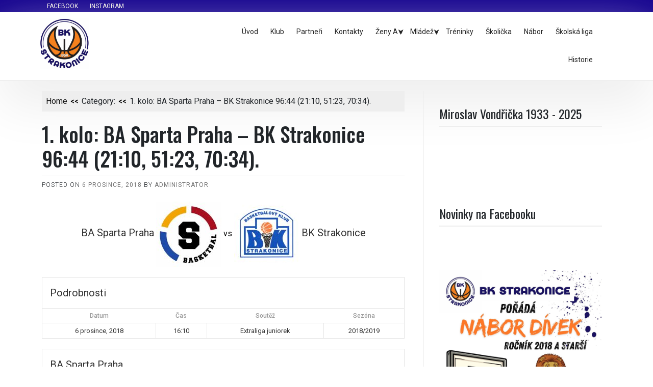

--- FILE ---
content_type: text/html; charset=UTF-8
request_url: http://basketst.cz/event/1-kolo-ba-sparta-praha-bk-strakonice-2/
body_size: 11962
content:
<!DOCTYPE html>
<html lang="cs">
<head>
	<meta charset="UTF-8">
	<meta name="viewport" content="width=device-width, initial-scale=1">
	<link rel="profile" href="https://gmpg.org/xfn/11">

	<title>1. kolo: BA Sparta Praha &#8211; BK Strakonice 96:44 (21:10, 51:23, 70:34). &#8211; BK Strakonice</title>
<meta name='robots' content='max-image-preview:large' />
<link rel='dns-prefetch' href='//fonts.googleapis.com' />
<link rel="alternate" type="application/rss+xml" title="BK Strakonice &raquo; RSS zdroj" href="http://basketst.cz/feed/" />
<link rel="alternate" title="oEmbed (JSON)" type="application/json+oembed" href="http://basketst.cz/wp-json/oembed/1.0/embed?url=http%3A%2F%2Fbasketst.cz%2Fevent%2F1-kolo-ba-sparta-praha-bk-strakonice-2%2F" />
<link rel="alternate" title="oEmbed (XML)" type="text/xml+oembed" href="http://basketst.cz/wp-json/oembed/1.0/embed?url=http%3A%2F%2Fbasketst.cz%2Fevent%2F1-kolo-ba-sparta-praha-bk-strakonice-2%2F&#038;format=xml" />
<style id='wp-img-auto-sizes-contain-inline-css'>
img:is([sizes=auto i],[sizes^="auto," i]){contain-intrinsic-size:3000px 1500px}
/*# sourceURL=wp-img-auto-sizes-contain-inline-css */
</style>
<style id='wp-emoji-styles-inline-css'>

	img.wp-smiley, img.emoji {
		display: inline !important;
		border: none !important;
		box-shadow: none !important;
		height: 1em !important;
		width: 1em !important;
		margin: 0 0.07em !important;
		vertical-align: -0.1em !important;
		background: none !important;
		padding: 0 !important;
	}
/*# sourceURL=wp-emoji-styles-inline-css */
</style>
<link rel='stylesheet' id='wp-block-library-css' href='http://basketst.cz/wp-includes/css/dist/block-library/style.min.css?ver=6.9' media='all' />
<style id='wp-block-heading-inline-css'>
h1:where(.wp-block-heading).has-background,h2:where(.wp-block-heading).has-background,h3:where(.wp-block-heading).has-background,h4:where(.wp-block-heading).has-background,h5:where(.wp-block-heading).has-background,h6:where(.wp-block-heading).has-background{padding:1.25em 2.375em}h1.has-text-align-left[style*=writing-mode]:where([style*=vertical-lr]),h1.has-text-align-right[style*=writing-mode]:where([style*=vertical-rl]),h2.has-text-align-left[style*=writing-mode]:where([style*=vertical-lr]),h2.has-text-align-right[style*=writing-mode]:where([style*=vertical-rl]),h3.has-text-align-left[style*=writing-mode]:where([style*=vertical-lr]),h3.has-text-align-right[style*=writing-mode]:where([style*=vertical-rl]),h4.has-text-align-left[style*=writing-mode]:where([style*=vertical-lr]),h4.has-text-align-right[style*=writing-mode]:where([style*=vertical-rl]),h5.has-text-align-left[style*=writing-mode]:where([style*=vertical-lr]),h5.has-text-align-right[style*=writing-mode]:where([style*=vertical-rl]),h6.has-text-align-left[style*=writing-mode]:where([style*=vertical-lr]),h6.has-text-align-right[style*=writing-mode]:where([style*=vertical-rl]){rotate:180deg}
/*# sourceURL=http://basketst.cz/wp-includes/blocks/heading/style.min.css */
</style>
<style id='wp-block-image-inline-css'>
.wp-block-image>a,.wp-block-image>figure>a{display:inline-block}.wp-block-image img{box-sizing:border-box;height:auto;max-width:100%;vertical-align:bottom}@media not (prefers-reduced-motion){.wp-block-image img.hide{visibility:hidden}.wp-block-image img.show{animation:show-content-image .4s}}.wp-block-image[style*=border-radius] img,.wp-block-image[style*=border-radius]>a{border-radius:inherit}.wp-block-image.has-custom-border img{box-sizing:border-box}.wp-block-image.aligncenter{text-align:center}.wp-block-image.alignfull>a,.wp-block-image.alignwide>a{width:100%}.wp-block-image.alignfull img,.wp-block-image.alignwide img{height:auto;width:100%}.wp-block-image .aligncenter,.wp-block-image .alignleft,.wp-block-image .alignright,.wp-block-image.aligncenter,.wp-block-image.alignleft,.wp-block-image.alignright{display:table}.wp-block-image .aligncenter>figcaption,.wp-block-image .alignleft>figcaption,.wp-block-image .alignright>figcaption,.wp-block-image.aligncenter>figcaption,.wp-block-image.alignleft>figcaption,.wp-block-image.alignright>figcaption{caption-side:bottom;display:table-caption}.wp-block-image .alignleft{float:left;margin:.5em 1em .5em 0}.wp-block-image .alignright{float:right;margin:.5em 0 .5em 1em}.wp-block-image .aligncenter{margin-left:auto;margin-right:auto}.wp-block-image :where(figcaption){margin-bottom:1em;margin-top:.5em}.wp-block-image.is-style-circle-mask img{border-radius:9999px}@supports ((-webkit-mask-image:none) or (mask-image:none)) or (-webkit-mask-image:none){.wp-block-image.is-style-circle-mask img{border-radius:0;-webkit-mask-image:url('data:image/svg+xml;utf8,<svg viewBox="0 0 100 100" xmlns="http://www.w3.org/2000/svg"><circle cx="50" cy="50" r="50"/></svg>');mask-image:url('data:image/svg+xml;utf8,<svg viewBox="0 0 100 100" xmlns="http://www.w3.org/2000/svg"><circle cx="50" cy="50" r="50"/></svg>');mask-mode:alpha;-webkit-mask-position:center;mask-position:center;-webkit-mask-repeat:no-repeat;mask-repeat:no-repeat;-webkit-mask-size:contain;mask-size:contain}}:root :where(.wp-block-image.is-style-rounded img,.wp-block-image .is-style-rounded img){border-radius:9999px}.wp-block-image figure{margin:0}.wp-lightbox-container{display:flex;flex-direction:column;position:relative}.wp-lightbox-container img{cursor:zoom-in}.wp-lightbox-container img:hover+button{opacity:1}.wp-lightbox-container button{align-items:center;backdrop-filter:blur(16px) saturate(180%);background-color:#5a5a5a40;border:none;border-radius:4px;cursor:zoom-in;display:flex;height:20px;justify-content:center;opacity:0;padding:0;position:absolute;right:16px;text-align:center;top:16px;width:20px;z-index:100}@media not (prefers-reduced-motion){.wp-lightbox-container button{transition:opacity .2s ease}}.wp-lightbox-container button:focus-visible{outline:3px auto #5a5a5a40;outline:3px auto -webkit-focus-ring-color;outline-offset:3px}.wp-lightbox-container button:hover{cursor:pointer;opacity:1}.wp-lightbox-container button:focus{opacity:1}.wp-lightbox-container button:focus,.wp-lightbox-container button:hover,.wp-lightbox-container button:not(:hover):not(:active):not(.has-background){background-color:#5a5a5a40;border:none}.wp-lightbox-overlay{box-sizing:border-box;cursor:zoom-out;height:100vh;left:0;overflow:hidden;position:fixed;top:0;visibility:hidden;width:100%;z-index:100000}.wp-lightbox-overlay .close-button{align-items:center;cursor:pointer;display:flex;justify-content:center;min-height:40px;min-width:40px;padding:0;position:absolute;right:calc(env(safe-area-inset-right) + 16px);top:calc(env(safe-area-inset-top) + 16px);z-index:5000000}.wp-lightbox-overlay .close-button:focus,.wp-lightbox-overlay .close-button:hover,.wp-lightbox-overlay .close-button:not(:hover):not(:active):not(.has-background){background:none;border:none}.wp-lightbox-overlay .lightbox-image-container{height:var(--wp--lightbox-container-height);left:50%;overflow:hidden;position:absolute;top:50%;transform:translate(-50%,-50%);transform-origin:top left;width:var(--wp--lightbox-container-width);z-index:9999999999}.wp-lightbox-overlay .wp-block-image{align-items:center;box-sizing:border-box;display:flex;height:100%;justify-content:center;margin:0;position:relative;transform-origin:0 0;width:100%;z-index:3000000}.wp-lightbox-overlay .wp-block-image img{height:var(--wp--lightbox-image-height);min-height:var(--wp--lightbox-image-height);min-width:var(--wp--lightbox-image-width);width:var(--wp--lightbox-image-width)}.wp-lightbox-overlay .wp-block-image figcaption{display:none}.wp-lightbox-overlay button{background:none;border:none}.wp-lightbox-overlay .scrim{background-color:#fff;height:100%;opacity:.9;position:absolute;width:100%;z-index:2000000}.wp-lightbox-overlay.active{visibility:visible}@media not (prefers-reduced-motion){.wp-lightbox-overlay.active{animation:turn-on-visibility .25s both}.wp-lightbox-overlay.active img{animation:turn-on-visibility .35s both}.wp-lightbox-overlay.show-closing-animation:not(.active){animation:turn-off-visibility .35s both}.wp-lightbox-overlay.show-closing-animation:not(.active) img{animation:turn-off-visibility .25s both}.wp-lightbox-overlay.zoom.active{animation:none;opacity:1;visibility:visible}.wp-lightbox-overlay.zoom.active .lightbox-image-container{animation:lightbox-zoom-in .4s}.wp-lightbox-overlay.zoom.active .lightbox-image-container img{animation:none}.wp-lightbox-overlay.zoom.active .scrim{animation:turn-on-visibility .4s forwards}.wp-lightbox-overlay.zoom.show-closing-animation:not(.active){animation:none}.wp-lightbox-overlay.zoom.show-closing-animation:not(.active) .lightbox-image-container{animation:lightbox-zoom-out .4s}.wp-lightbox-overlay.zoom.show-closing-animation:not(.active) .lightbox-image-container img{animation:none}.wp-lightbox-overlay.zoom.show-closing-animation:not(.active) .scrim{animation:turn-off-visibility .4s forwards}}@keyframes show-content-image{0%{visibility:hidden}99%{visibility:hidden}to{visibility:visible}}@keyframes turn-on-visibility{0%{opacity:0}to{opacity:1}}@keyframes turn-off-visibility{0%{opacity:1;visibility:visible}99%{opacity:0;visibility:visible}to{opacity:0;visibility:hidden}}@keyframes lightbox-zoom-in{0%{transform:translate(calc((-100vw + var(--wp--lightbox-scrollbar-width))/2 + var(--wp--lightbox-initial-left-position)),calc(-50vh + var(--wp--lightbox-initial-top-position))) scale(var(--wp--lightbox-scale))}to{transform:translate(-50%,-50%) scale(1)}}@keyframes lightbox-zoom-out{0%{transform:translate(-50%,-50%) scale(1);visibility:visible}99%{visibility:visible}to{transform:translate(calc((-100vw + var(--wp--lightbox-scrollbar-width))/2 + var(--wp--lightbox-initial-left-position)),calc(-50vh + var(--wp--lightbox-initial-top-position))) scale(var(--wp--lightbox-scale));visibility:hidden}}
/*# sourceURL=http://basketst.cz/wp-includes/blocks/image/style.min.css */
</style>
<style id='global-styles-inline-css'>
:root{--wp--preset--aspect-ratio--square: 1;--wp--preset--aspect-ratio--4-3: 4/3;--wp--preset--aspect-ratio--3-4: 3/4;--wp--preset--aspect-ratio--3-2: 3/2;--wp--preset--aspect-ratio--2-3: 2/3;--wp--preset--aspect-ratio--16-9: 16/9;--wp--preset--aspect-ratio--9-16: 9/16;--wp--preset--color--black: #000000;--wp--preset--color--cyan-bluish-gray: #abb8c3;--wp--preset--color--white: #ffffff;--wp--preset--color--pale-pink: #f78da7;--wp--preset--color--vivid-red: #cf2e2e;--wp--preset--color--luminous-vivid-orange: #ff6900;--wp--preset--color--luminous-vivid-amber: #fcb900;--wp--preset--color--light-green-cyan: #7bdcb5;--wp--preset--color--vivid-green-cyan: #00d084;--wp--preset--color--pale-cyan-blue: #8ed1fc;--wp--preset--color--vivid-cyan-blue: #0693e3;--wp--preset--color--vivid-purple: #9b51e0;--wp--preset--gradient--vivid-cyan-blue-to-vivid-purple: linear-gradient(135deg,rgb(6,147,227) 0%,rgb(155,81,224) 100%);--wp--preset--gradient--light-green-cyan-to-vivid-green-cyan: linear-gradient(135deg,rgb(122,220,180) 0%,rgb(0,208,130) 100%);--wp--preset--gradient--luminous-vivid-amber-to-luminous-vivid-orange: linear-gradient(135deg,rgb(252,185,0) 0%,rgb(255,105,0) 100%);--wp--preset--gradient--luminous-vivid-orange-to-vivid-red: linear-gradient(135deg,rgb(255,105,0) 0%,rgb(207,46,46) 100%);--wp--preset--gradient--very-light-gray-to-cyan-bluish-gray: linear-gradient(135deg,rgb(238,238,238) 0%,rgb(169,184,195) 100%);--wp--preset--gradient--cool-to-warm-spectrum: linear-gradient(135deg,rgb(74,234,220) 0%,rgb(151,120,209) 20%,rgb(207,42,186) 40%,rgb(238,44,130) 60%,rgb(251,105,98) 80%,rgb(254,248,76) 100%);--wp--preset--gradient--blush-light-purple: linear-gradient(135deg,rgb(255,206,236) 0%,rgb(152,150,240) 100%);--wp--preset--gradient--blush-bordeaux: linear-gradient(135deg,rgb(254,205,165) 0%,rgb(254,45,45) 50%,rgb(107,0,62) 100%);--wp--preset--gradient--luminous-dusk: linear-gradient(135deg,rgb(255,203,112) 0%,rgb(199,81,192) 50%,rgb(65,88,208) 100%);--wp--preset--gradient--pale-ocean: linear-gradient(135deg,rgb(255,245,203) 0%,rgb(182,227,212) 50%,rgb(51,167,181) 100%);--wp--preset--gradient--electric-grass: linear-gradient(135deg,rgb(202,248,128) 0%,rgb(113,206,126) 100%);--wp--preset--gradient--midnight: linear-gradient(135deg,rgb(2,3,129) 0%,rgb(40,116,252) 100%);--wp--preset--font-size--small: 13px;--wp--preset--font-size--medium: 20px;--wp--preset--font-size--large: 36px;--wp--preset--font-size--x-large: 42px;--wp--preset--spacing--20: 0.44rem;--wp--preset--spacing--30: 0.67rem;--wp--preset--spacing--40: 1rem;--wp--preset--spacing--50: 1.5rem;--wp--preset--spacing--60: 2.25rem;--wp--preset--spacing--70: 3.38rem;--wp--preset--spacing--80: 5.06rem;--wp--preset--shadow--natural: 6px 6px 9px rgba(0, 0, 0, 0.2);--wp--preset--shadow--deep: 12px 12px 50px rgba(0, 0, 0, 0.4);--wp--preset--shadow--sharp: 6px 6px 0px rgba(0, 0, 0, 0.2);--wp--preset--shadow--outlined: 6px 6px 0px -3px rgb(255, 255, 255), 6px 6px rgb(0, 0, 0);--wp--preset--shadow--crisp: 6px 6px 0px rgb(0, 0, 0);}:where(.is-layout-flex){gap: 0.5em;}:where(.is-layout-grid){gap: 0.5em;}body .is-layout-flex{display: flex;}.is-layout-flex{flex-wrap: wrap;align-items: center;}.is-layout-flex > :is(*, div){margin: 0;}body .is-layout-grid{display: grid;}.is-layout-grid > :is(*, div){margin: 0;}:where(.wp-block-columns.is-layout-flex){gap: 2em;}:where(.wp-block-columns.is-layout-grid){gap: 2em;}:where(.wp-block-post-template.is-layout-flex){gap: 1.25em;}:where(.wp-block-post-template.is-layout-grid){gap: 1.25em;}.has-black-color{color: var(--wp--preset--color--black) !important;}.has-cyan-bluish-gray-color{color: var(--wp--preset--color--cyan-bluish-gray) !important;}.has-white-color{color: var(--wp--preset--color--white) !important;}.has-pale-pink-color{color: var(--wp--preset--color--pale-pink) !important;}.has-vivid-red-color{color: var(--wp--preset--color--vivid-red) !important;}.has-luminous-vivid-orange-color{color: var(--wp--preset--color--luminous-vivid-orange) !important;}.has-luminous-vivid-amber-color{color: var(--wp--preset--color--luminous-vivid-amber) !important;}.has-light-green-cyan-color{color: var(--wp--preset--color--light-green-cyan) !important;}.has-vivid-green-cyan-color{color: var(--wp--preset--color--vivid-green-cyan) !important;}.has-pale-cyan-blue-color{color: var(--wp--preset--color--pale-cyan-blue) !important;}.has-vivid-cyan-blue-color{color: var(--wp--preset--color--vivid-cyan-blue) !important;}.has-vivid-purple-color{color: var(--wp--preset--color--vivid-purple) !important;}.has-black-background-color{background-color: var(--wp--preset--color--black) !important;}.has-cyan-bluish-gray-background-color{background-color: var(--wp--preset--color--cyan-bluish-gray) !important;}.has-white-background-color{background-color: var(--wp--preset--color--white) !important;}.has-pale-pink-background-color{background-color: var(--wp--preset--color--pale-pink) !important;}.has-vivid-red-background-color{background-color: var(--wp--preset--color--vivid-red) !important;}.has-luminous-vivid-orange-background-color{background-color: var(--wp--preset--color--luminous-vivid-orange) !important;}.has-luminous-vivid-amber-background-color{background-color: var(--wp--preset--color--luminous-vivid-amber) !important;}.has-light-green-cyan-background-color{background-color: var(--wp--preset--color--light-green-cyan) !important;}.has-vivid-green-cyan-background-color{background-color: var(--wp--preset--color--vivid-green-cyan) !important;}.has-pale-cyan-blue-background-color{background-color: var(--wp--preset--color--pale-cyan-blue) !important;}.has-vivid-cyan-blue-background-color{background-color: var(--wp--preset--color--vivid-cyan-blue) !important;}.has-vivid-purple-background-color{background-color: var(--wp--preset--color--vivid-purple) !important;}.has-black-border-color{border-color: var(--wp--preset--color--black) !important;}.has-cyan-bluish-gray-border-color{border-color: var(--wp--preset--color--cyan-bluish-gray) !important;}.has-white-border-color{border-color: var(--wp--preset--color--white) !important;}.has-pale-pink-border-color{border-color: var(--wp--preset--color--pale-pink) !important;}.has-vivid-red-border-color{border-color: var(--wp--preset--color--vivid-red) !important;}.has-luminous-vivid-orange-border-color{border-color: var(--wp--preset--color--luminous-vivid-orange) !important;}.has-luminous-vivid-amber-border-color{border-color: var(--wp--preset--color--luminous-vivid-amber) !important;}.has-light-green-cyan-border-color{border-color: var(--wp--preset--color--light-green-cyan) !important;}.has-vivid-green-cyan-border-color{border-color: var(--wp--preset--color--vivid-green-cyan) !important;}.has-pale-cyan-blue-border-color{border-color: var(--wp--preset--color--pale-cyan-blue) !important;}.has-vivid-cyan-blue-border-color{border-color: var(--wp--preset--color--vivid-cyan-blue) !important;}.has-vivid-purple-border-color{border-color: var(--wp--preset--color--vivid-purple) !important;}.has-vivid-cyan-blue-to-vivid-purple-gradient-background{background: var(--wp--preset--gradient--vivid-cyan-blue-to-vivid-purple) !important;}.has-light-green-cyan-to-vivid-green-cyan-gradient-background{background: var(--wp--preset--gradient--light-green-cyan-to-vivid-green-cyan) !important;}.has-luminous-vivid-amber-to-luminous-vivid-orange-gradient-background{background: var(--wp--preset--gradient--luminous-vivid-amber-to-luminous-vivid-orange) !important;}.has-luminous-vivid-orange-to-vivid-red-gradient-background{background: var(--wp--preset--gradient--luminous-vivid-orange-to-vivid-red) !important;}.has-very-light-gray-to-cyan-bluish-gray-gradient-background{background: var(--wp--preset--gradient--very-light-gray-to-cyan-bluish-gray) !important;}.has-cool-to-warm-spectrum-gradient-background{background: var(--wp--preset--gradient--cool-to-warm-spectrum) !important;}.has-blush-light-purple-gradient-background{background: var(--wp--preset--gradient--blush-light-purple) !important;}.has-blush-bordeaux-gradient-background{background: var(--wp--preset--gradient--blush-bordeaux) !important;}.has-luminous-dusk-gradient-background{background: var(--wp--preset--gradient--luminous-dusk) !important;}.has-pale-ocean-gradient-background{background: var(--wp--preset--gradient--pale-ocean) !important;}.has-electric-grass-gradient-background{background: var(--wp--preset--gradient--electric-grass) !important;}.has-midnight-gradient-background{background: var(--wp--preset--gradient--midnight) !important;}.has-small-font-size{font-size: var(--wp--preset--font-size--small) !important;}.has-medium-font-size{font-size: var(--wp--preset--font-size--medium) !important;}.has-large-font-size{font-size: var(--wp--preset--font-size--large) !important;}.has-x-large-font-size{font-size: var(--wp--preset--font-size--x-large) !important;}
/*# sourceURL=global-styles-inline-css */
</style>

<style id='classic-theme-styles-inline-css'>
/*! This file is auto-generated */
.wp-block-button__link{color:#fff;background-color:#32373c;border-radius:9999px;box-shadow:none;text-decoration:none;padding:calc(.667em + 2px) calc(1.333em + 2px);font-size:1.125em}.wp-block-file__button{background:#32373c;color:#fff;text-decoration:none}
/*# sourceURL=/wp-includes/css/classic-themes.min.css */
</style>
<link rel='stylesheet' id='contact-form-7-css' href='http://basketst.cz/wp-content/plugins/contact-form-7/includes/css/styles.css?ver=5.7.4' media='all' />
<link rel='stylesheet' id='page-visit-counter-pro-css' href='http://basketst.cz/wp-content/plugins/page-visit-counter/public/css/page-visit-counter-public.css?ver=6.0.4' media='all' />
<link rel='stylesheet' id='dashicons-css' href='http://basketst.cz/wp-includes/css/dashicons.min.css?ver=6.9' media='all' />
<link rel='stylesheet' id='sportspress-general-css' href='//basketst.cz/wp-content/plugins/sportspress/assets/css/sportspress.css?ver=2.7.26' media='all' />
<link rel='stylesheet' id='sportspress-icons-css' href='//basketst.cz/wp-content/plugins/sportspress/assets/css/icons.css?ver=2.7.26' media='all' />
<link rel='stylesheet' id='sportspress-roboto-css' href='//fonts.googleapis.com/css?family=Roboto%3A400%2C500&#038;subset=cyrillic%2Ccyrillic-ext%2Cgreek%2Cgreek-ext%2Clatin-ext%2Cvietnamese&#038;ver=2.7' media='all' />
<link rel='stylesheet' id='sportspress-style-css' href='//basketst.cz/wp-content/plugins/sportspress/assets/css/sportspress-style.css?ver=2.7' media='all' />
<link rel='stylesheet' id='sportspress-style-ltr-css' href='//basketst.cz/wp-content/plugins/sportspress/assets/css/sportspress-style-ltr.css?ver=2.7' media='all' />
<link rel='stylesheet' id='leaflet_stylesheet-css' href='http://basketst.cz/wp-content/plugins/sportspress/assets/css/leaflet.css?ver=1.8.0' media='all' />
<link rel='stylesheet' id='rt-fontawsome-css' href='http://basketst.cz/wp-content/plugins/the-post-grid/assets/vendor/font-awesome/css/font-awesome.min.css?ver=7.7.7' media='all' />
<link rel='stylesheet' id='rt-tpg-css' href='http://basketst.cz/wp-content/plugins/the-post-grid/assets/css/thepostgrid.min.css?ver=7.7.7' media='all' />
<link rel='stylesheet' id='phcleanpress_parent-css' href='http://basketst.cz/wp-content/themes/ph-news-paper/style.css?ver=6.9' media='all' />
<link rel='stylesheet' id='phnewspaper-style-css' href='http://basketst.cz/wp-content/themes/ph-clean-press/style.css?ver=1.0' media='all' />
<link rel='stylesheet' id='bootstrap-css' href='http://basketst.cz/wp-content/themes/ph-news-paper/lib/bootstrap/bootstrap.min.css?ver=6.9' media='all' />
<link rel='stylesheet' id='fontawesome-css' href='http://basketst.cz/wp-content/themes/ph-news-paper/lib/font-awesome/css/all.min.css?ver=6.9' media='all' />
<link rel='stylesheet' id='acme-ticker-css-css' href='http://basketst.cz/wp-content/themes/ph-news-paper/lib/acmeticker/css/style.min.css?ver=6.9' media='all' />
<link rel='stylesheet' id='owl-carousel-css-css' href='http://basketst.cz/wp-content/themes/ph-news-paper/lib/owl-carousel/dist/assets/owl.carousel.min.css?ver=6.9' media='all' />
<link rel='stylesheet' id='owl-carousel-theme-css-css' href='http://basketst.cz/wp-content/themes/ph-news-paper/lib/owl-carousel/dist/assets/owl.theme.default.min.css?ver=6.9' media='all' />
<link rel='stylesheet' id='sidr-light-css-css' href='http://basketst.cz/wp-content/themes/ph-news-paper/lib/sidr/stylesheets/jquery.sidr.light.min.css?ver=6.9' media='all' />
<link rel='stylesheet' id='phnewspaper-primary-font-css' href='//fonts.googleapis.com/css2?family=Roboto%3Awght%40100%3B200%3B300%3B400%3B500%3B600%3B700%3B900&#038;display=swap&#038;ver=6.9' media='all' />
<link rel='stylesheet' id='phnewspaper-secondary-font-css' href='//fonts.googleapis.com/css2?family=Oswald%3Awght%40300%3B400%3B500%3B600%3B700&#038;display=swap&#038;ver=6.9' media='all' />
<link rel='stylesheet' id='phnewspaper-core-css' href='http://basketst.cz/wp-content/themes/ph-news-paper/design-files/core/core.css?ver=6.9' media='all' />
<link rel='stylesheet' id='phnewspaper-header-css' href='http://basketst.cz/wp-content/themes/ph-news-paper/design-files/header/style2/header.css?ver=6.9' media='all' />
<link rel='stylesheet' id='phnewspaper-blog-style1-css' href='http://basketst.cz/wp-content/themes/ph-news-paper/design-files/blog-style/blog-style1.css?ver=6.9' media='all' />
<link rel='stylesheet' id='phnewspaper-single-css' href='http://basketst.cz/wp-content/themes/ph-news-paper/design-files/single/single.css?ver=6.9' media='all' />
<link rel='stylesheet' id='phnewspaper-sidebar-css' href='http://basketst.cz/wp-content/themes/ph-news-paper/design-files/sidebar/sidebar.css?ver=6.9' media='all' />
<link rel='stylesheet' id='phnewspaper-footer-css' href='http://basketst.cz/wp-content/themes/ph-news-paper/design-files/footer/footer.css?ver=6.9' media='all' />
<link rel='stylesheet' id='phnewspaper-featured-modules-css' href='http://basketst.cz/wp-content/themes/ph-news-paper/design-files/featured-modules/featured-modules.css?ver=6.9' media='all' />
<link rel='stylesheet' id='phcleanpress_custom_style-css' href='http://basketst.cz/wp-content/themes/ph-clean-press/design-files/css/main.css?ver=6.9' media='all' />
<style type="text/css"></style><script src="http://basketst.cz/wp-includes/js/jquery/jquery.min.js?ver=3.7.1" id="jquery-core-js"></script>
<script src="http://basketst.cz/wp-includes/js/jquery/jquery-migrate.min.js?ver=3.4.1" id="jquery-migrate-js"></script>
<script src="http://basketst.cz/wp-content/plugins/page-visit-counter/public/js/page-visit-counter-public.js?ver=6.0.4" id="page-visit-counter-pro-js"></script>
<script src="http://basketst.cz/wp-content/plugins/sportspress/assets/js/leaflet.js?ver=1.8.0" id="leaflet_js-js"></script>
<link rel="https://api.w.org/" href="http://basketst.cz/wp-json/" /><link rel="alternate" title="JSON" type="application/json" href="http://basketst.cz/wp-json/wp/v2/events/719" /><link rel="EditURI" type="application/rsd+xml" title="RSD" href="http://basketst.cz/xmlrpc.php?rsd" />
<meta name="generator" content="WordPress 6.9" />
<meta name="generator" content="SportsPress 2.7.26" />
<link rel="canonical" href="http://basketst.cz/event/1-kolo-ba-sparta-praha-bk-strakonice-2/" />
<link rel='shortlink' href='http://basketst.cz/?p=719' />

		<script>

			jQuery(window).on('elementor/frontend/init', function () {
				var previewIframe = jQuery('#elementor-preview-iframe').get(0);

				// Attach a load event listener to the preview iframe
				jQuery(previewIframe).on('load', function () {
					var tpg_selector = tpg_str_rev("nottub-tropmi-gpttr nottub-aera-noitces-dda-rotnemele");

					var logo = "http://basketst.cz/wp-content/plugins/the-post-grid";
					var log_path = "/assets/images/icon-40x40.svg"; //tpg_str_rev("gvs.04x04-noci/segami/stessa/");

					jQuery('<div class="' + tpg_selector + '" style="vertical-align: bottom;margin-left: 5px;"><img src="' + logo + log_path + '" alt="TPG"/></div>').insertBefore(".elementor-add-section-drag-title");
				});

			});
		</script>
		<style>
			:root {
				--tpg-primary-color: #0d6efd;
				--tpg-secondary-color: #0654c4;
				--tpg-primary-light: #c4d0ff
			}

					</style>

		 <style>
 	:root {
		 --phnewspaper-primary: ;
		 --phnewspaper-primary-text: #f9ffe7;
		 --phnewspaper-background-main: #ffffff;
		 --phnewspaper-background-plain: #fff;

		 --phnewspaper-background-darker: #eeeeee;
		 
		 --phnewspaper-secondary: #747474;
		 --phnewspaper-secondary-text: #FFFFFF;
		 --phnewspaper-secondary-dark: #ffffff;
		 
		 --phnewspaper-text-dark: #111;
		 --phnewspaper-text: #555;
		 --phnewspaper-text-light: #777;
		 --phnewspaper-menu-text: #232323;
		 
		 --phnewspaper-header-background: #fff;
		 --phnewspaper-header-text: #FFFFFF;
		 --phnewspaper-header-lighter: #13008e;
		 --phnewspaper-top-bar-text: #FFFDEC;
		 --phnewspaper-top-bar-background: #13008e;
		 
		 --phnewspaper-mobile-header-background: #000000;
		 --phnewspaper-mobile-header-text: #13008e;
	 }
	 
 </style>
<style>
			#masthead.style2 #top-bar, #masthead.style3 #top-bar {
				background: #13008e;
			}
		</style> <style>
	 #masthead #site-branding .custom-logo {
		 max-height: 100px !important;
	 }
 </style>
<meta name="generator" content="Elementor 3.18.3; features: e_dom_optimization, e_optimized_assets_loading, e_optimized_css_loading, additional_custom_breakpoints, block_editor_assets_optimize, e_image_loading_optimization; settings: css_print_method-external, google_font-enabled, font_display-swap">
	<style type="text/css">
			.site-title,
		.site-description {
			position: absolute;
			clip: rect(1px, 1px, 1px, 1px);
			}
			</style>
	<link rel="icon" href="http://basketst.cz/wp-content/uploads/2024/07/cropped-cropped-logo_bk_strakonice-32x32.jpeg" sizes="32x32" />
<link rel="icon" href="http://basketst.cz/wp-content/uploads/2024/07/cropped-cropped-logo_bk_strakonice-192x192.jpeg" sizes="192x192" />
<link rel="apple-touch-icon" href="http://basketst.cz/wp-content/uploads/2024/07/cropped-cropped-logo_bk_strakonice-180x180.jpeg" />
<meta name="msapplication-TileImage" content="http://basketst.cz/wp-content/uploads/2024/07/cropped-cropped-logo_bk_strakonice-270x270.jpeg" />
</head>

<body class="wp-singular sp_event-template-default single single-sp_event postid-719 wp-custom-logo wp-theme-ph-news-paper wp-child-theme-ph-clean-press sportspress sportspress-page sp-performance-sections--1 rttpg rttpg-7.7.7 radius-frontend rttpg-body-wrap rttpg-flaticon elementor-default elementor-kit-4327">
<div id="page" class="site">
	<a class="skip-link screen-reader-text" href="#primary">Skip to content</a>
	
				<header id="masthead" class="site-header style2 d-none d-sm-none d-md-block">
				<div>
					<div id="top-bar">
	<div class="container">
		<div class="row top-bar-wrapper">
		<div id="top-bar-left" class="col col-md-6 col-lg-6">
		
					
							<div class="menu-socialni-site-container"><ul id="top-menu" class="menu"><li id="menu-item-5983" class="menu-item menu-item-type-custom menu-item-object-custom menu-item-5983"><a href="https://www.facebook.com/bkstrakonice1939">Facebook</a></li>
<li id="menu-item-5990" class="menu-item menu-item-type-custom menu-item-object-custom menu-item-5990"><a href="https://www.instagram.com/bkstrakonice/">Instagram</a></li>
</ul></div>				
			</div>
						
		</div>
	</div>
</div><!--#top-bar-->
					<div id="middle-bar">
	<div class="container">
		<div class="row">
			<div id="site-branding" class="col-md-12 col-lg-3">
				<a href="http://basketst.cz/" class="custom-logo-link" rel="home"><img fetchpriority="high" width="1217" height="1255" src="http://basketst.cz/wp-content/uploads/2024/07/cropped-logo_bk_strakonice.jpeg" class="custom-logo" alt="BK Strakonice" decoding="async" /></a>					<div class="site-title h1"><a href="http://basketst.cz/" rel="home">BK Strakonice</a></div>
			</div><!-- .site-branding -->
			
			<nav id="site-navigation" class="col-md-9 main-navigation">
				<div class="container">
					<div class="menu-menu-container"><ul id="primary-menu" class="menu"><li id="menu-item-394" class="menu-item menu-item-type-custom menu-item-object-custom menu-item-home menu-item-394"><a href="http://basketst.cz">Úvod</a></li>
<li id="menu-item-431" class="menu-item menu-item-type-post_type menu-item-object-page menu-item-431"><a href="http://basketst.cz/o-klubu/">Klub</a></li>
<li id="menu-item-413" class="menu-item menu-item-type-post_type menu-item-object-page menu-item-413"><a href="http://basketst.cz/partneri/">Partneři</a></li>
<li id="menu-item-616" class="menu-item menu-item-type-post_type menu-item-object-page menu-item-616"><a href="http://basketst.cz/kontakty/">Kontakty</a></li>
<li id="menu-item-395" class="menu-item menu-item-type-taxonomy menu-item-object-category menu-item-has-children menu-item-395"><a href="http://basketst.cz/category/prvni-liga-zen/">Ženy A</a>
<ul class="sub-menu">
	<li id="menu-item-6049" class="menu-item menu-item-type-custom menu-item-object-custom menu-item-6049"><a href="https://cz.basketball/soutez/4669?t=13380&#038;r=&#038;m=&#038;p=8685#tab-pane-one">Rozpis &#038; výsledky</a></li>
	<li id="menu-item-6051" class="menu-item menu-item-type-custom menu-item-object-custom menu-item-6051"><a href="https://cz.basketball/soutez/4669?t=13380&#038;r=&#038;m=&#038;p=8685#tab-pane-two">Tabulka</a></li>
</ul>
</li>
<li id="menu-item-476" class="menu-item menu-item-type-taxonomy menu-item-object-category menu-item-has-children menu-item-476"><a href="http://basketst.cz/category/mladez/">Mládež</a>
<ul class="sub-menu">
	<li id="menu-item-477" class="menu-item menu-item-type-taxonomy menu-item-object-category menu-item-has-children menu-item-477"><a href="http://basketst.cz/category/mladez/juniorky/">JUNIORKY</a>
	<ul class="sub-menu">
		<li id="menu-item-6052" class="menu-item menu-item-type-custom menu-item-object-custom menu-item-6052"><a href="https://cz.basketball/soutez/4677?t=10709&#038;r=&#038;m=&#038;p=8707#tab-pane-one">Rozpis &#038; výsledky</a></li>
	</ul>
</li>
	<li id="menu-item-478" class="menu-item menu-item-type-taxonomy menu-item-object-category menu-item-has-children menu-item-478"><a href="http://basketst.cz/category/mladez/kadetky/">KADETKY</a>
	<ul class="sub-menu">
		<li id="menu-item-6053" class="menu-item menu-item-type-custom menu-item-object-custom menu-item-6053"><a href="https://cz.basketball/soutez/4684?t=10711&#038;r=&#038;m=&#038;p=8682#tab-pane-one">Rozpis &#038; výsledky</a></li>
	</ul>
</li>
	<li id="menu-item-482" class="menu-item menu-item-type-taxonomy menu-item-object-category menu-item-has-children menu-item-482"><a href="http://basketst.cz/category/mladez/starsi-zakyne/">STARŠÍ ŽÁKYNĚ</a>
	<ul class="sub-menu">
		<li id="menu-item-6054" class="menu-item menu-item-type-custom menu-item-object-custom menu-item-6054"><a href="https://cz.basketball/soutez/4695?t=10710&#038;r=&#038;m=&#038;p=8714#tab-pane-one">Rozpis &#038; výsledky</a></li>
	</ul>
</li>
	<li id="menu-item-480" class="menu-item menu-item-type-taxonomy menu-item-object-category menu-item-has-children menu-item-480"><a href="http://basketst.cz/category/mladez/mladsi-zakyne/">MLADŠÍ ŽÁKYNĚ</a>
	<ul class="sub-menu">
		<li id="menu-item-6055" class="menu-item menu-item-type-custom menu-item-object-custom menu-item-6055"><a href="https://cz.basketball/soutez/4706?t=10708&#038;r=&#038;m=&#038;p=8724#tab-pane-one">Rozpis &#038; výsledky</a></li>
	</ul>
</li>
	<li id="menu-item-479" class="menu-item menu-item-type-taxonomy menu-item-object-category menu-item-479"><a href="http://basketst.cz/category/mladez/minizakyne/">MINIŽÁKYNĚ</a></li>
</ul>
</li>
<li id="menu-item-956" class="menu-item menu-item-type-post_type menu-item-object-page menu-item-956"><a href="http://basketst.cz/treninky-2/">Tréninky</a></li>
<li id="menu-item-5437" class="menu-item menu-item-type-post_type menu-item-object-page menu-item-5437"><a href="http://basketst.cz/basketbalova-skolicka/">Školička</a></li>
<li id="menu-item-964" class="menu-item menu-item-type-post_type menu-item-object-page menu-item-964"><a href="http://basketst.cz/nabor/">Nábor</a></li>
<li id="menu-item-6306" class="menu-item menu-item-type-taxonomy menu-item-object-category menu-item-6306"><a href="http://basketst.cz/category/skolska-liga/">Školská liga</a></li>
<li id="menu-item-428" class="menu-item menu-item-type-post_type menu-item-object-page menu-item-428"><a href="http://basketst.cz/historie/">Historie</a></li>
</ul></div>				</div>
			</nav><!-- #site-navigation -->
				
		</div>
	</div>
</div>	
				</div>		
			</header><!-- #masthead -->		
		
	<header id="masthead-mobile" class="d-flex d-sm-flex d-md-none">
		<a href="#sidr" id="sidr-toggle" class="toggle-menu-hamburger"><i class="fa fa-bars"></i></a>
		<div id="site-branding-mobile">
			<a href="http://basketst.cz/" class="custom-logo-link" rel="home"><img fetchpriority="high" width="1217" height="1255" src="http://basketst.cz/wp-content/uploads/2024/07/cropped-logo_bk_strakonice.jpeg" class="custom-logo" alt="BK Strakonice" decoding="async" /></a>	</div><!-- .site-branding -->		<a href="#search-drop" class="search-toggle"><i class="fa fa-search"></i></a>
	</header>	

	<div class="container"><div class="row">
	<main id="primary" class="site-main col-md-8">

		<article id="post-719" class="single-style1 post-719 sp_event type-sp_event status-publish hentry sp_league-extraliga-juniorek sp_season-2018_2019">
  <div class="breadcrumb-wrapper"><a href="http://basketst.cz" rel="nofollow">Home</a>    <img id="greater-than" src="http://basketst.cz/wp-content/themes/ph-news-paper/template-parts/single-post/images/greater-than.png" />

    <span class='space'></span><span>Category:</span>            <img id="greater-than" src="http://basketst.cz/wp-content/themes/ph-news-paper/template-parts/single-post/images/greater-than.png" />
            <span>1. kolo: BA Sparta Praha &#8211; BK Strakonice 96:44 (21:10, 51:23, 70:34).</span>
        </div>

	<header class="entry-header">
		<h1 class="entry-title">1. kolo: BA Sparta Praha &#8211; BK Strakonice 96:44 (21:10, 51:23, 70:34).</h1>	
			<div class="entry-meta">
				<span class="posted-on">Posted on <a href="http://basketst.cz/event/1-kolo-ba-sparta-praha-bk-strakonice-2/" rel="bookmark"><time class="entry-date published" datetime="2018-12-06T16:10:51+00:00">6 prosince, 2018</time><time class="updated" datetime="2018-12-20T09:43:18+00:00">20 prosince, 2018</time></a></span><span class="byline"> by <span class="author vcard"><a class="url fn n" href="http://basketst.cz/author/administrator/">administrator</a></span></span>			</div><!-- .entry-meta -->
	</header><!-- .entry-header -->

	
	<div class="entry-content clearfix">
		<div class="sp-section-content sp-section-content-logos"><div class="sp-template sp-template-event-logos sp-template-event-logos-inline"><div class="sp-event-logos sp-event-logos-2"><span class="sp-team-logo"><strong class="sp-team-name">BA Sparta Praha</strong> <img decoding="async" width="128" height="128" src="http://basketst.cz/wp-content/uploads/2018/08/U5CGLDu4_400x400-128x128.jpg" class="attachment-sportspress-fit-icon size-sportspress-fit-icon wp-post-image" alt="" /></span> vs <span class="sp-team-logo"><img decoding="async" width="128" height="115" src="http://basketst.cz/wp-content/uploads/2018/08/logo-bk-strakonice--128x115.jpg" class="attachment-sportspress-fit-icon size-sportspress-fit-icon wp-post-image" alt="" /> <strong class="sp-team-name">BK Strakonice</strong></span></div></div></div><div class="sp-section-content sp-section-content-excerpt"></div><div class="sp-section-content sp-section-content-content"></div><div class="sp-section-content sp-section-content-video"></div><div class="sp-section-content sp-section-content-details"><div class="sp-template sp-template-event-details">
	<h4 class="sp-table-caption">Podrobnosti</h4>
	<div class="sp-table-wrapper">
		<table class="sp-event-details sp-data-table
					 sp-scrollable-table">
			<thead>
				<tr>
											<th>Datum</th>
												<th>Čas</th>
												<th>Soutěž</th>
												<th>Sezóna</th>
										</tr>
			</thead>
			<tbody>
				<tr class="odd">
											<td>6 prosince, 2018</td>
												<td>16:10</td>
												<td>Extraliga juniorek</td>
												<td>2018/2019</td>
										</tr>
			</tbody>
		</table>
	</div>
</div>
</div><div class="sp-section-content sp-section-content-venue"></div><div class="sp-section-content sp-section-content-results"></div><div class="sp-section-content sp-section-content-performance">		<div class="sp-event-performance-tables sp-event-performance-teams">
			<div class="sp-template sp-template-event-performance sp-template-event-performance-values																							   ">
			<h4 class="sp-table-caption">BA Sparta Praha</h4>
		<div class="sp-table-wrapper">
		<table class="sp-event-performance sp-data-table
					
						 sp-scrollable-table
							 sp-sortable-table">
			<thead>
				<tr>
																								<th class="data-position">Post</th>
															</tr>
			</thead>
										<tbody>
											<tr class="sp-total-row odd">
							<td class="data-position" data-label="&nbsp;">&nbsp;</td>						</tr>
									</tbody>
					</table>
			</div>
	</div>
<div class="sp-template sp-template-event-performance sp-template-event-performance-values																							   ">
			<h4 class="sp-table-caption">BK Strakonice</h4>
		<div class="sp-table-wrapper">
		<table class="sp-event-performance sp-data-table
					
						 sp-scrollable-table
							 sp-sortable-table">
			<thead>
				<tr>
																								<th class="data-position">Post</th>
															</tr>
			</thead>
										<tbody>
											<tr class="sp-total-row odd">
							<td class="data-position" data-label="&nbsp;">&nbsp;</td>						</tr>
									</tbody>
					</table>
			</div>
	</div>		</div><!-- .sp-event-performance-tables -->
		</div><div class="sp-tab-group"></div> 	</div><!-- .entry-content -->

	<footer class="entry-footer clearfix">
			</footer><!-- .entry-footer -->
		
				
</article><!-- #post-719 -->
	</main><!-- #main --> 


<aside id="secondary" class="widget-area col-md-4">
	<section id="block-36" class="widget widget_block">
<h2 class="wp-block-heading">Miroslav Vondřička 1933 - 2025 </h2>
</section><section id="block-37" class="widget widget_block widget_media_image">
<figure class="wp-block-image size-large"><img loading="lazy" decoding="async" width="1024" height="683" src="https://basketst.cz/wp-content/uploads/2026/01/MV-1024x683.jpg" alt="" class="wp-image-6785"/></figure>
</section><section id="custom_html-2" class="widget_text widget widget_custom_html"><h2 class="widget-title">Novinky na Facebooku</h2><div class="textwidget custom-html-widget"><div id="fb-root"></div>
<script>(function(d, s, id) {
  var js, fjs = d.getElementsByTagName(s)[0];
  if (d.getElementById(id)) return;
  js = d.createElement(s); js.id = id;
  js.src = 'https://connect.facebook.net/cs_CZ/sdk.js#xfbml=1&version=v3.1';
  fjs.parentNode.insertBefore(js, fjs);
}(document, 'script', 'facebook-jssdk'));</script>
<div class="fb-page" data-href="https://www.facebook.com/BK-Strakonice-149758228392096/" data-tabs="timeline" data-small-header="false" data-adapt-container-width="true" data-hide-cover="false" data-show-facepile="true"><blockquote cite="https://www.facebook.com/BK-Strakonice-149758228392096/" class="fb-xfbml-parse-ignore"><a href="https://www.facebook.com/BK-Strakonice-149758228392096/">BK Strakonice</a></blockquote></div></div></section><section id="block-32" class="widget widget_block widget_media_image">
<figure class="wp-block-image size-full"><img loading="lazy" decoding="async" width="1414" height="2000" src="http://basketst.cz/wp-content/uploads/2025/09/nabor.jpg" alt="" class="wp-image-6605"/></figure>
</section><section id="block-33" class="widget widget_block widget_media_image">
<figure class="wp-block-image size-large"><img loading="lazy" decoding="async" width="768" height="1024" src="http://basketst.cz/wp-content/uploads/2025/09/skolicka-768x1024.jpg" alt="" class="wp-image-6606"/></figure>
</section><section id="block-34" class="widget widget_block widget_media_image">
<figure class="wp-block-image size-full"><img loading="lazy" decoding="async" width="480" height="144" src="http://basketst.cz/wp-content/uploads/2025/07/JcK-logo-new.jpg" alt="" class="wp-image-6596"/><figcaption class="wp-element-caption"><strong>Dotační programy Jihočeského kraje</strong>. Podpora sportovní činnosti dětí a mládeže, výkonnostního sportu 2020, 2021, 2022, 2023 a 2024.</figcaption></figure>
</section><section id="block-21" class="widget widget_block widget_media_image">
<figure class="wp-block-image size-full"><a href="https://nsa.gov.cz/"><img loading="lazy" decoding="async" width="2881" height="1442" src="http://basketst.cz/wp-content/uploads/2025/07/Narodni-sportovni-agentura_logo-cmyk.png" alt="" class="wp-image-6592"/></a><figcaption class="wp-element-caption"><strong>Činnost BK Strakonice je v roce 2025 podpořena z dotace Národní sportovní agentury určené na zajištění péče o talentovanou mládež.</strong></figcaption></figure>
</section></aside><!-- #secondary -->
	</div><!-- .row --></div><!-- .container -->	<footer id="footer-widgets">
	<div class="container">
		<div class="row">
							<div class="col-md-4 footer-column footer-column-1">
					<section id="block-29" class="widget widget_block widget_media_image">
<figure class="wp-block-image size-full"><img loading="lazy" loading="lazy" decoding="async" width="480" height="144" src="http://basketst.cz/wp-content/uploads/2025/07/JcK-logo-new.jpg" alt="" class="wp-image-6596"/></figure>
</section>				</div>
										<div class="col-md-4 footer-column footer-column-2">
					<section id="block-30" class="widget widget_block widget_media_image">
<figure class="wp-block-image size-full"><img loading="lazy" loading="lazy" decoding="async" width="240" height="210" src="http://basketst.cz/wp-content/uploads/2024/09/pivovar_strakonice.png" alt="" class="wp-image-6037"/></figure>
</section>				</div>
										<div class="col-md-4 footer-column footer-column-3">
					<section id="block-31" class="widget widget_block widget_media_image">
<figure class="wp-block-image size-full"><img loading="lazy" loading="lazy" decoding="async" width="310" height="163" src="http://basketst.cz/wp-content/uploads/2024/09/mesto_strakonice.png" alt="" class="wp-image-6035"/></figure>
</section>				</div>
					</div>
	</div>
</footer>	
<footer id="colophon" class="site-footer">
	<div class="site-info">
		©  BK Strakonice 2026		<span class="sep"> | </span>
			Designed by <a rel="nofollow" href="https://pixahive.com/">PixaHive.com</a>.	</div><!-- .site-info -->
</footer><!-- #colophon -->	</div><!-- #page -->

<div id="sidr">
	<button class="go-to-bottom"><i class="fa fa-down"></i></button>
	<button id="close-menu" class="toggle-menu-link"><i class="fa fa-times"></i></button>
	<form role="search" method="get" class="search-form" action="http://basketst.cz/">
				<label>
					<span class="screen-reader-text">Vyhledávání</span>
					<input type="search" class="search-field" placeholder="Hledat &hellip;" value="" name="s" />
				</label>
				<input type="submit" class="search-submit" value="Hledat" />
			</form>			<div class="sidr-social-menu-wrapper">
			<div class="menu-socialni-site-container"><ul id="social-menu-sidr" class="menu"><li class="menu-item menu-item-type-custom menu-item-object-custom menu-item-5983"><a href="https://www.facebook.com/bkstrakonice1939">Facebook</a></li>
<li class="menu-item menu-item-type-custom menu-item-object-custom menu-item-5990"><a href="https://www.instagram.com/bkstrakonice/">Instagram</a></li>
</ul></div>		</div>
		<div class="sidr-menu-wrapper">
		<div class="menu-menu-container"><ul id="mobile-menu-sidr" class="menu"><li class="menu-item menu-item-type-custom menu-item-object-custom menu-item-home menu-item-394"><a href="http://basketst.cz">Úvod</a></li>
<li class="menu-item menu-item-type-post_type menu-item-object-page menu-item-431"><a href="http://basketst.cz/o-klubu/">Klub</a></li>
<li class="menu-item menu-item-type-post_type menu-item-object-page menu-item-413"><a href="http://basketst.cz/partneri/">Partneři</a></li>
<li class="menu-item menu-item-type-post_type menu-item-object-page menu-item-616"><a href="http://basketst.cz/kontakty/">Kontakty</a></li>
<li class="menu-item menu-item-type-taxonomy menu-item-object-category menu-item-has-children menu-item-395"><a href="http://basketst.cz/category/prvni-liga-zen/">Ženy A</a>
<ul class="sub-menu">
	<li class="menu-item menu-item-type-custom menu-item-object-custom menu-item-6049"><a href="https://cz.basketball/soutez/4669?t=13380&#038;r=&#038;m=&#038;p=8685#tab-pane-one">Rozpis &#038; výsledky</a></li>
	<li class="menu-item menu-item-type-custom menu-item-object-custom menu-item-6051"><a href="https://cz.basketball/soutez/4669?t=13380&#038;r=&#038;m=&#038;p=8685#tab-pane-two">Tabulka</a></li>
</ul>
</li>
<li class="menu-item menu-item-type-taxonomy menu-item-object-category menu-item-has-children menu-item-476"><a href="http://basketst.cz/category/mladez/">Mládež</a>
<ul class="sub-menu">
	<li class="menu-item menu-item-type-taxonomy menu-item-object-category menu-item-has-children menu-item-477"><a href="http://basketst.cz/category/mladez/juniorky/">JUNIORKY</a>
	<ul class="sub-menu">
		<li class="menu-item menu-item-type-custom menu-item-object-custom menu-item-6052"><a href="https://cz.basketball/soutez/4677?t=10709&#038;r=&#038;m=&#038;p=8707#tab-pane-one">Rozpis &#038; výsledky</a></li>
	</ul>
</li>
	<li class="menu-item menu-item-type-taxonomy menu-item-object-category menu-item-has-children menu-item-478"><a href="http://basketst.cz/category/mladez/kadetky/">KADETKY</a>
	<ul class="sub-menu">
		<li class="menu-item menu-item-type-custom menu-item-object-custom menu-item-6053"><a href="https://cz.basketball/soutez/4684?t=10711&#038;r=&#038;m=&#038;p=8682#tab-pane-one">Rozpis &#038; výsledky</a></li>
	</ul>
</li>
	<li class="menu-item menu-item-type-taxonomy menu-item-object-category menu-item-has-children menu-item-482"><a href="http://basketst.cz/category/mladez/starsi-zakyne/">STARŠÍ ŽÁKYNĚ</a>
	<ul class="sub-menu">
		<li class="menu-item menu-item-type-custom menu-item-object-custom menu-item-6054"><a href="https://cz.basketball/soutez/4695?t=10710&#038;r=&#038;m=&#038;p=8714#tab-pane-one">Rozpis &#038; výsledky</a></li>
	</ul>
</li>
	<li class="menu-item menu-item-type-taxonomy menu-item-object-category menu-item-has-children menu-item-480"><a href="http://basketst.cz/category/mladez/mladsi-zakyne/">MLADŠÍ ŽÁKYNĚ</a>
	<ul class="sub-menu">
		<li class="menu-item menu-item-type-custom menu-item-object-custom menu-item-6055"><a href="https://cz.basketball/soutez/4706?t=10708&#038;r=&#038;m=&#038;p=8724#tab-pane-one">Rozpis &#038; výsledky</a></li>
	</ul>
</li>
	<li class="menu-item menu-item-type-taxonomy menu-item-object-category menu-item-479"><a href="http://basketst.cz/category/mladez/minizakyne/">MINIŽÁKYNĚ</a></li>
</ul>
</li>
<li class="menu-item menu-item-type-post_type menu-item-object-page menu-item-956"><a href="http://basketst.cz/treninky-2/">Tréninky</a></li>
<li class="menu-item menu-item-type-post_type menu-item-object-page menu-item-5437"><a href="http://basketst.cz/basketbalova-skolicka/">Školička</a></li>
<li class="menu-item menu-item-type-post_type menu-item-object-page menu-item-964"><a href="http://basketst.cz/nabor/">Nábor</a></li>
<li class="menu-item menu-item-type-taxonomy menu-item-object-category menu-item-6306"><a href="http://basketst.cz/category/skolska-liga/">Školská liga</a></li>
<li class="menu-item menu-item-type-post_type menu-item-object-page menu-item-428"><a href="http://basketst.cz/historie/">Historie</a></li>
</ul></div>	</div>
	<button class="go-to-top"><i class="fa fa-up"></i></button>
	
</div><script type="speculationrules">
{"prefetch":[{"source":"document","where":{"and":[{"href_matches":"/*"},{"not":{"href_matches":["/wp-*.php","/wp-admin/*","/wp-content/uploads/*","/wp-content/*","/wp-content/plugins/*","/wp-content/themes/ph-clean-press/*","/wp-content/themes/ph-news-paper/*","/*\\?(.+)"]}},{"not":{"selector_matches":"a[rel~=\"nofollow\"]"}},{"not":{"selector_matches":".no-prefetch, .no-prefetch a"}}]},"eagerness":"conservative"}]}
</script>
<script src="http://basketst.cz/wp-content/plugins/contact-form-7/includes/swv/js/index.js?ver=5.7.4" id="swv-js"></script>
<script id="contact-form-7-js-extra">
var wpcf7 = {"api":{"root":"http://basketst.cz/wp-json/","namespace":"contact-form-7/v1"}};
//# sourceURL=contact-form-7-js-extra
</script>
<script src="http://basketst.cz/wp-content/plugins/contact-form-7/includes/js/index.js?ver=5.7.4" id="contact-form-7-js"></script>
<script src="http://basketst.cz/wp-content/plugins/sportspress/assets/js/jquery.dataTables.min.js?ver=1.10.4" id="jquery-datatables-js"></script>
<script id="sportspress-js-extra">
var localized_strings = {"days":"dny","hrs":"hodiny","mins":"minuty","secs":"sekundy","previous":"P\u0159edchoz\u00ed","next":"Pokra\u010dovat"};
//# sourceURL=sportspress-js-extra
</script>
<script src="http://basketst.cz/wp-content/plugins/sportspress/assets/js/sportspress.js?ver=2.7.26" id="sportspress-js"></script>
<script src="http://basketst.cz/wp-content/themes/ph-news-paper/js/navigation.js?ver=1.0" id="phnewspaper-navigation-js"></script>
<script src="http://basketst.cz/wp-content/themes/ph-news-paper/lib/acmeticker/js/acmeticker.min.js?ver=6.9" id="acme-ticker-js"></script>
<script src="http://basketst.cz/wp-content/themes/ph-news-paper/lib/owl-carousel/dist/owl.carousel.js?ver=2.3.4" id="owl-carousel-js"></script>
<script src="http://basketst.cz/wp-content/themes/ph-news-paper/lib/sidr/jquery.sidr.min.js?ver=2.2.1" id="sidr-js"></script>
<script src="http://basketst.cz/wp-content/themes/ph-news-paper/js/theme.js?ver=1.0" id="phnewspaper-theme-js-js"></script>
<script id="wp-emoji-settings" type="application/json">
{"baseUrl":"https://s.w.org/images/core/emoji/17.0.2/72x72/","ext":".png","svgUrl":"https://s.w.org/images/core/emoji/17.0.2/svg/","svgExt":".svg","source":{"concatemoji":"http://basketst.cz/wp-includes/js/wp-emoji-release.min.js?ver=6.9"}}
</script>
<script type="module">
/*! This file is auto-generated */
const a=JSON.parse(document.getElementById("wp-emoji-settings").textContent),o=(window._wpemojiSettings=a,"wpEmojiSettingsSupports"),s=["flag","emoji"];function i(e){try{var t={supportTests:e,timestamp:(new Date).valueOf()};sessionStorage.setItem(o,JSON.stringify(t))}catch(e){}}function c(e,t,n){e.clearRect(0,0,e.canvas.width,e.canvas.height),e.fillText(t,0,0);t=new Uint32Array(e.getImageData(0,0,e.canvas.width,e.canvas.height).data);e.clearRect(0,0,e.canvas.width,e.canvas.height),e.fillText(n,0,0);const a=new Uint32Array(e.getImageData(0,0,e.canvas.width,e.canvas.height).data);return t.every((e,t)=>e===a[t])}function p(e,t){e.clearRect(0,0,e.canvas.width,e.canvas.height),e.fillText(t,0,0);var n=e.getImageData(16,16,1,1);for(let e=0;e<n.data.length;e++)if(0!==n.data[e])return!1;return!0}function u(e,t,n,a){switch(t){case"flag":return n(e,"\ud83c\udff3\ufe0f\u200d\u26a7\ufe0f","\ud83c\udff3\ufe0f\u200b\u26a7\ufe0f")?!1:!n(e,"\ud83c\udde8\ud83c\uddf6","\ud83c\udde8\u200b\ud83c\uddf6")&&!n(e,"\ud83c\udff4\udb40\udc67\udb40\udc62\udb40\udc65\udb40\udc6e\udb40\udc67\udb40\udc7f","\ud83c\udff4\u200b\udb40\udc67\u200b\udb40\udc62\u200b\udb40\udc65\u200b\udb40\udc6e\u200b\udb40\udc67\u200b\udb40\udc7f");case"emoji":return!a(e,"\ud83e\u1fac8")}return!1}function f(e,t,n,a){let r;const o=(r="undefined"!=typeof WorkerGlobalScope&&self instanceof WorkerGlobalScope?new OffscreenCanvas(300,150):document.createElement("canvas")).getContext("2d",{willReadFrequently:!0}),s=(o.textBaseline="top",o.font="600 32px Arial",{});return e.forEach(e=>{s[e]=t(o,e,n,a)}),s}function r(e){var t=document.createElement("script");t.src=e,t.defer=!0,document.head.appendChild(t)}a.supports={everything:!0,everythingExceptFlag:!0},new Promise(t=>{let n=function(){try{var e=JSON.parse(sessionStorage.getItem(o));if("object"==typeof e&&"number"==typeof e.timestamp&&(new Date).valueOf()<e.timestamp+604800&&"object"==typeof e.supportTests)return e.supportTests}catch(e){}return null}();if(!n){if("undefined"!=typeof Worker&&"undefined"!=typeof OffscreenCanvas&&"undefined"!=typeof URL&&URL.createObjectURL&&"undefined"!=typeof Blob)try{var e="postMessage("+f.toString()+"("+[JSON.stringify(s),u.toString(),c.toString(),p.toString()].join(",")+"));",a=new Blob([e],{type:"text/javascript"});const r=new Worker(URL.createObjectURL(a),{name:"wpTestEmojiSupports"});return void(r.onmessage=e=>{i(n=e.data),r.terminate(),t(n)})}catch(e){}i(n=f(s,u,c,p))}t(n)}).then(e=>{for(const n in e)a.supports[n]=e[n],a.supports.everything=a.supports.everything&&a.supports[n],"flag"!==n&&(a.supports.everythingExceptFlag=a.supports.everythingExceptFlag&&a.supports[n]);var t;a.supports.everythingExceptFlag=a.supports.everythingExceptFlag&&!a.supports.flag,a.supports.everything||((t=a.source||{}).concatemoji?r(t.concatemoji):t.wpemoji&&t.twemoji&&(r(t.twemoji),r(t.wpemoji)))});
//# sourceURL=http://basketst.cz/wp-includes/js/wp-emoji-loader.min.js
</script>

</body>
</html>


--- FILE ---
content_type: text/css
request_url: http://basketst.cz/wp-content/plugins/sportspress/assets/css/sportspress-style-ltr.css?ver=2.7
body_size: 325
content:
/* SportsPress Templates LTR */

/*
 * Note: !important everything to enforce overrides.
 * This stylesheet can be disabled via SportsPress General Settings.
 */

.sp-tournament-bracket .sp-team .sp-team-name:before {
	border-left-color: #e5e5e5 !important;
	border-right-color: #e5e5e5 !important;
	left: -10px !important;
}

.sp-tournament-bracket .sp-team-flip .sp-team-name:before {
	left: auto !important;
	right: -10px !important;
}

.sp-tournament-bracket .sp-team.sp-first-round .sp-team-name {
	margin-left: -1px !important;
}

.sp-tournament-bracket .sp-team.sp-last-round .sp-team-name {
	margin-right: -1px !important;
}

.sp-template-event-performance-icons .sp-performance-icons {
	text-align: right !important;
}

.sp-data-table .data-name {
	text-align: left !important;
}
